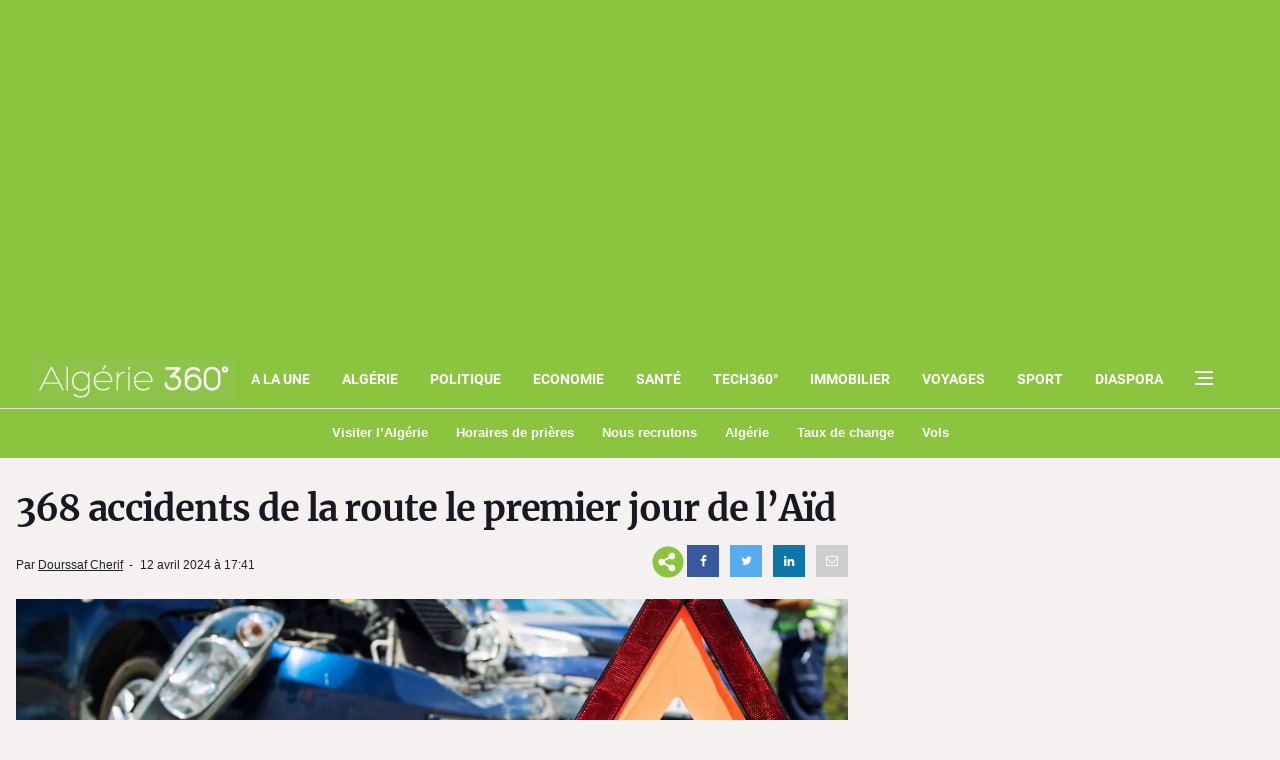

--- FILE ---
content_type: text/html; charset=utf-8
request_url: https://www.google.com/recaptcha/api2/aframe
body_size: 267
content:
<!DOCTYPE HTML><html><head><meta http-equiv="content-type" content="text/html; charset=UTF-8"></head><body><script nonce="s-WzZEJCbtmZZtd17K3mFA">/** Anti-fraud and anti-abuse applications only. See google.com/recaptcha */ try{var clients={'sodar':'https://pagead2.googlesyndication.com/pagead/sodar?'};window.addEventListener("message",function(a){try{if(a.source===window.parent){var b=JSON.parse(a.data);var c=clients[b['id']];if(c){var d=document.createElement('img');d.src=c+b['params']+'&rc='+(localStorage.getItem("rc::a")?sessionStorage.getItem("rc::b"):"");window.document.body.appendChild(d);sessionStorage.setItem("rc::e",parseInt(sessionStorage.getItem("rc::e")||0)+1);localStorage.setItem("rc::h",'1769561438736');}}}catch(b){}});window.parent.postMessage("_grecaptcha_ready", "*");}catch(b){}</script></body></html>

--- FILE ---
content_type: application/javascript; charset=utf-8
request_url: https://fundingchoicesmessages.google.com/f/AGSKWxXdCOoyQ2BkZrzNyUEyinTxehoyZ6n7n8BUxpd3_q4t_QKXQVqgE6AQjrt2Ly4CDKeRZ5iIf-IWbaTf2asi9ItfFJR8phqmKDCEJGU_ph2AC7bRM9yPIXQTuR2Rs7D7hHoaedjXkHYLA1flTZcRw0sUkJlF7h0Ampa9TaEc33J6dDyBAYmclY_J7ugJ/_/lrec_ad.=336x280,/righttopads./boxad_-ad-banner-
body_size: -1287
content:
window['d1ef201d-d8a7-4153-86f5-40e2f4511369'] = true;